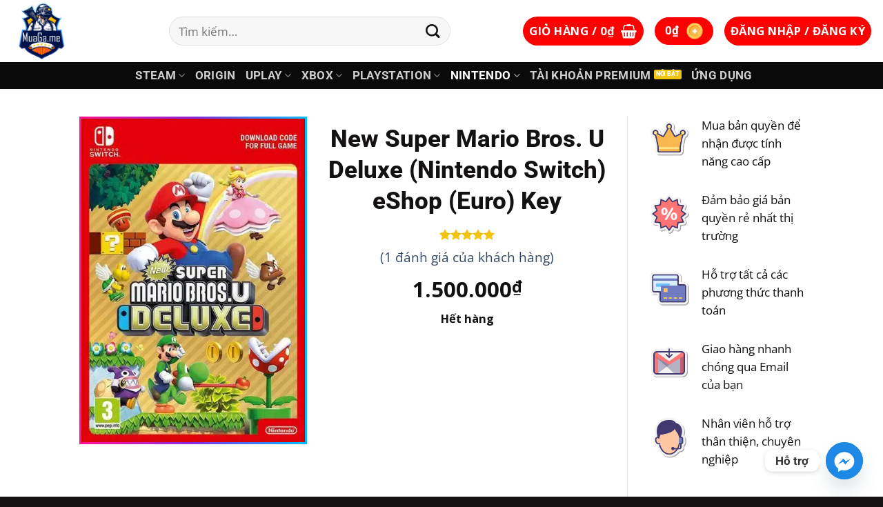

--- FILE ---
content_type: text/plain
request_url: https://www.google-analytics.com/j/collect?v=1&_v=j102&a=1634458625&t=pageview&_s=1&dl=https%3A%2F%2Fmuaga.me%2Fnintendo%2Fnew-super-mario-bros-u-deluxe-nintendo-switch-eshop-euro-key%2F&ul=en-us%40posix&dt=Mua%20New%20Super%20Mario%20Bros.%20U%20Deluxe%20(Nintendo%20Switch)%20eShop%20(Euro)%20Key%20gi%C3%A1%20r%E1%BA%BB%20-%20MuaGame&sr=1280x720&vp=1280x720&_u=YEDAAUABAAAAACAAI~&jid=917104109&gjid=938857729&cid=747910112.1768379925&tid=UA-146646696-1&_gid=1296111475.1768379925&_r=1&_slc=1&gtm=45He61c1n81NPVVT93v812937226za200zd812937226&gcd=13l3l3l3l1l1&dma=0&tag_exp=103116026~103200004~104527906~104528500~104684208~104684211~105391253~115938465~115938468~117041588&z=1204500539
body_size: -448
content:
2,cG-PPDLV0BSRQ

--- FILE ---
content_type: text/javascript; charset=UTF-8
request_url: https://muaga.me/wp-content/cache/min/1/turnstile/v0/api.js?ver=1764132933
body_size: 16181
content:
"use strict";(function(){function zt(e,t,n,o,c,l,g){try{var y=e[l](g),f=y.value}catch(d){n(d);return}y.done?t(f):Promise.resolve(f).then(o,c)}function Ht(e){return function(){var t=this,n=arguments;return new Promise(function(o,c){var l=e.apply(t,n);function g(f){zt(l,o,c,g,y,"next",f)}function y(f){zt(l,o,c,g,y,"throw",f)}g(void 0)})}}function V(e,t){return t!=null&&typeof Symbol!="undefined"&&t[Symbol.hasInstance]?!!t[Symbol.hasInstance](e):V(e,t)}function De(e,t,n){return t in e?Object.defineProperty(e,t,{value:n,enumerable:!0,configurable:!0,writable:!0}):e[t]=n,e}function Pe(e){for(var t=1;t<arguments.length;t++){var n=arguments[t]!=null?arguments[t]:{},o=Object.keys(n);typeof Object.getOwnPropertySymbols=="function"&&(o=o.concat(Object.getOwnPropertySymbols(n).filter(function(c){return Object.getOwnPropertyDescriptor(n,c).enumerable}))),o.forEach(function(c){De(e,c,n[c])})}return e}function Mr(e,t){var n=Object.keys(e);if(Object.getOwnPropertySymbols){var o=Object.getOwnPropertySymbols(e);t&&(o=o.filter(function(c){return Object.getOwnPropertyDescriptor(e,c).enumerable})),n.push.apply(n,o)}return n}function ot(e,t){return t=t!=null?t:{},Object.getOwnPropertyDescriptors?Object.defineProperties(e,Object.getOwnPropertyDescriptors(t)):Mr(Object(t)).forEach(function(n){Object.defineProperty(e,n,Object.getOwnPropertyDescriptor(t,n))}),e}function Gt(e){if(Array.isArray(e))return e}function Xt(e,t){var n=e==null?null:typeof Symbol!="undefined"&&e[Symbol.iterator]||e["@@iterator"];if(n!=null){var o=[],c=!0,l=!1,g,y;try{for(n=n.call(e);!(c=(g=n.next()).done)&&(o.push(g.value),!(t&&o.length===t));c=!0);}catch(f){l=!0,y=f}finally{try{!c&&n.return!=null&&n.return()}finally{if(l)throw y}}return o}}function Yt(){throw new TypeError("Invalid attempt to destructure non-iterable instance.\nIn order to be iterable, non-array objects must have a [Symbol.iterator]() method.")}function ct(e,t){(t==null||t>e.length)&&(t=e.length);for(var n=0,o=new Array(t);n<t;n++)o[n]=e[n];return o}function Qt(e,t){if(e){if(typeof e=="string")return ct(e,t);var n=Object.prototype.toString.call(e).slice(8,-1);if(n==="Object"&&e.constructor&&(n=e.constructor.name),n==="Map"||n==="Set")return Array.from(n);if(n==="Arguments"||/^(?:Ui|I)nt(?:8|16|32)(?:Clamped)?Array$/.test(n))return ct(e,t)}}function Ce(e,t){return Gt(e)||Xt(e,t)||Qt(e,t)||Yt()}function D(e){"@swc/helpers - typeof";return e&&typeof Symbol!="undefined"&&e.constructor===Symbol?"symbol":typeof e}function Ve(e,t){var n={label:0,sent:function(){if(l[0]&1)throw l[1];return l[1]},trys:[],ops:[]},o,c,l,g;return g={next:y(0),throw:y(1),return:y(2)},typeof Symbol=="function"&&(g[Symbol.iterator]=function(){return this}),g;function y(d){return function(w){return f([d,w])}}function f(d){if(o)throw new TypeError("Generator is already executing.");for(;g&&(g=0,d[0]&&(n=0)),n;)try{if(o=1,c&&(l=d[0]&2?c.return:d[0]?c.throw||((l=c.return)&&l.call(c),0):c.next)&&!(l=l.call(c,d[1])).done)return l;switch(c=0,l&&(d=[d[0]&2,l.value]),d[0]){case 0:case 1:l=d;break;case 4:return n.label++,{value:d[1],done:!1};case 5:n.label++,c=d[1],d=[0];continue;case 7:d=n.ops.pop(),n.trys.pop();continue;default:if(l=n.trys,!(l=l.length>0&&l[l.length-1])&&(d[0]===6||d[0]===2)){n=0;continue}if(d[0]===3&&(!l||d[1]>l[0]&&d[1]<l[3])){n.label=d[1];break}if(d[0]===6&&n.label<l[1]){n.label=l[1],l=d;break}if(l&&n.label<l[2]){n.label=l[2],n.ops.push(d);break}l[2]&&n.ops.pop(),n.trys.pop();continue}d=t.call(e,n)}catch(w){d=[6,w],c=0}finally{o=l=0}if(d[0]&5)throw d[1];return{value:d[0]?d[1]:void 0,done:!0}}}var $t=300,Jt=10;var Kt={code:200500,description:"Turnstile's api.js was loaded, but the iframe under challenges.cloudflare.com (or challenges.fed.cloudflare.com) could not be loaded. Has the visitor blocked some parts of challenges.cloudflare.com or are they self-hosting api.js?",internalRepr:"iframe_load_err",public:!0,retryable:!1};var Zt=300020;var We=300030;var Ue=300031;function ut(e){var t=new URLSearchParams;if(e.params._debugSitekeyOverrides&&(e.params._debugSitekeyOverrides.offlabel!=="default"&&t.set("offlabel",e.params._debugSitekeyOverrides.offlabel),e.params._debugSitekeyOverrides.clearanceLevel!=="default"&&t.set("clearance_level",e.params._debugSitekeyOverrides.clearanceLevel)),window.__cfDebugTurnstileOutcome&&t.set("__cfDebugTurnstileOutcome",String(window.__cfDebugTurnstileOutcome)),!(t.size===0||t.toString()===""))return t.toString()}var je="cf-chl-widget-",U="cloudflare-challenge",er=".cf-turnstile",tr=".cf-challenge",rr=".g-recaptcha",lt="cf_challenge_response",st="cf-turnstile-response",dt="g-recaptcha-response",nr=8e3,ft="private-token",ar=3,ir=500,or=500,Q="";var z;(function(e){e.Managed="managed",e.NonInteractive="non-interactive",e.Invisible="invisible"})(z||(z={}));var L;(function(e){e.Normal="normal",e.Compact="compact",e.Invisible="invisible",e.Flexible="flexible"})(L||(L={}));var qe;(function(e){e.Auto="auto",e.Light="light",e.Dark="dark"})(qe||(qe={}));var me;(function(e){e.Verifying="verifying",e.VerifyingHavingTroubles="verifying-having-troubles",e.VerifyingOverrun="verifying-overrun",e.FailureWoHavingTroubles="failure-wo-having-troubles",e.FailureHavingTroubles="failure-having-troubles",e.FailureFeedback="failure-feedback",e.FailureFeedbackCode="failure-feedback-code",e.ExpiredNeverRefresh="expired-never-refresh",e.ExpiredManualRefresh="expired-manual-refresh",e.TimeoutNeverRefresh="timeout-never-refresh",e.TimeoutManualRefresh="timeout-manual-refresh",e.InteractivityRequired="interactivity-required",e.UnsupportedBrowser="unsupported-browser",e.TimeCheckCachedWarning="time-check-cached-warning",e.InvalidDomain="invalid-domain"})(me||(me={}));var ge;(function(e){e.Never="never",e.Auto="auto"})(ge||(ge={}));var K;(function(e){e.Never="never",e.Manual="manual",e.Auto="auto"})(K||(K={}));var oe;(function(e){e.Never="never",e.Manual="manual",e.Auto="auto"})(oe||(oe={}));var $;(function(e){e.Always="always",e.Execute="execute",e.InteractionOnly="interaction-only"})($||($={}));var he;(function(e){e.Render="render",e.Execute="execute"})(he||(he={}));var ce;(function(e){e.Execute="execute"})(ce||(ce={}));var H;(function(e){e.New="new",e.CrashedRetry="crashed_retry",e.FailureRetry="failure_retry",e.StaleExecute="stale_execute",e.AutoExpire="auto_expire",e.AutoTimeout="auto_timeout",e.ManualRefresh="manual_refresh",e.Api="api",e.CheckDelays="check_delays",e.TimeCheckCachedWarningAux="time_check_cached_warning_aux",e.JsCookiesMissingAux="js_cookies_missing_aux",e.RedirectingTextOverrun="redirecting_text_overrun"})(H||(H={}));function F(e,t){return e.indexOf(t)!==-1}var Nr=["bg-bg","da-dk","de-de","el-gr","ja-jp","ms-my","ru-ru","sk-sk","sl-si","sr-ba","tl-ph","uk-ua"],Lr=["ar-eg","es-es","cs-cz","fa-ir","fr-fr","hr-hr","hu-hu","id-id","it-it","lt-lt","nb-no","nl-nl","pl-pl","pt-br","th-th","tr-tr","ro-ro"],cr=["https://challenges.cloudflare.com","https://challenges-staging.cloudflare.com","https://challenges.fed.cloudflare.com"];function pt(e,t,n){var o="https://challenges.cloudflare.com",c,l=(c=n==null?void 0:n.origin)!==null&&c!==void 0?c:o;if(t){var g;return(g=e["base-url"])!==null&&g!==void 0?g:l}return l}function vt(e,t,n,o,c,l,g,y,f){var d=pt(n,c,y),w=l?"h/".concat(l,"/"):"",R=f?"&".concat(f):"",C=n["feedback-enabled"]===!1?"fbD":"fbE";return"".concat(d,"/cdn-cgi/challenge-platform/").concat(w,"turnstile/f/ov2/av0/rch").concat(o,"/").concat(e,"/").concat(t,"/").concat(n.theme,"/").concat(C,"/").concat(g,"/").concat(n.size,"?lang=").concat(n.language).concat(R)}var mt=function(e){var t,n,o=window.innerWidth<400,c=e.state!==me.FailureFeedbackCode&&(e.state===me.FailureFeedback||e.state===me.FailureHavingTroubles||!e.errorCode),l,g=F(Nr,(l=(t=e.displayLanguage)===null||t===void 0?void 0:t.toLowerCase())!==null&&l!==void 0?l:"nonexistent"),y,f=F(Lr,(y=(n=e.displayLanguage)===null||n===void 0?void 0:n.toLowerCase())!==null&&y!==void 0?y:"nonexistent");return o?Fr({isModeratelyVerbose:f,isSmallerFeedback:c,isVerboseLanguage:g}):c&&g?"630px":c&&f?"620px":c?"600px":g?"690px":"680px"},Fr=function(e){var t=e.isVerboseLanguage,n=e.isSmallerFeedback,o=e.isModeratelyVerbose;return n&&t?"660px":n&&o?"620px":n?"600px":t?"770px":o?"740px":"730px"};function Be(e){if(e===void 0)throw new ReferenceError("this hasn't been initialised - super() hasn't been called");return e}function ur(e,t){if(!V(e,t))throw new TypeError("Cannot call a class as a function")}function Z(e,t){return Z=Object.setPrototypeOf||function(o,c){return o.__proto__=c,o},Z(e,t)}function lr(e,t){if(typeof t!="function"&&t!==null)throw new TypeError("Super expression must either be null or a function");e.prototype=Object.create(t&&t.prototype,{constructor:{value:e,writable:!0,configurable:!0}}),t&&Z(e,t)}function ze(){if(typeof Reflect=="undefined"||!Reflect.construct||Reflect.construct.sham)return!1;if(typeof Proxy=="function")return!0;try{return Boolean.prototype.valueOf.call(Reflect.construct(Boolean,[],function(){})),!0}catch(e){return!1}}function Oe(e,t,n){return ze()?Oe=Reflect.construct:Oe=function(c,l,g){var y=[null];y.push.apply(y,l);var f=Function.bind.apply(c,y),d=new f;return g&&Z(d,g.prototype),d},Oe.apply(null,arguments)}function ue(e){return ue=Object.setPrototypeOf?Object.getPrototypeOf:function(n){return n.__proto__||Object.getPrototypeOf(n)},ue(e)}function sr(e){return Function.toString.call(e).indexOf("[native code]")!==-1}function He(e){var t=typeof Map=="function"?new Map:void 0;return He=function(o){if(o===null||!sr(o))return o;if(typeof o!="function")throw new TypeError("Super expression must either be null or a function");if(typeof t!="undefined"){if(t.has(o))return t.get(o);t.set(o,c)}function c(){return Oe(o,arguments,ue(this).constructor)}return c.prototype=Object.create(o.prototype,{constructor:{value:c,enumerable:!1,writable:!0,configurable:!0}}),Z(c,o)},He(e)}function dr(e,t){return t&&(D(t)==="object"||typeof t=="function")?t:Be(e)}function fr(e){var t=ze();return function(){var o=ue(e),c;if(t){var l=ue(this).constructor;c=Reflect.construct(o,arguments,l)}else c=o.apply(this,arguments);return dr(this,c)}}var pr=function(e){"use strict";lr(n,e);var t=fr(n);function n(o,c){ur(this,n);var l;return l=t.call(this,o),De(Be(l),"code",void 0),l.name="TurnstileError",l.code=c,l}return n}(He(Error));function v(e,t){var n="[Cloudflare Turnstile] ".concat(e,".");throw new pr(n,t)}function b(e){console.warn("[Cloudflare Turnstile] ".concat(e))}function Ge(e){return e.startsWith(je)?e.substring(je.length):null}function J(e){return"".concat(je).concat(e)}function gt(){var e=/^https:\/\/challenges(?:\.fed)?\.cloudflare\.com\/turnstile\/v0(\/.*)?\/api\.js/,t=document.currentScript;if(V(t,HTMLScriptElement)&&e.test(t.src))return t;for(var n=document.querySelectorAll("script"),o=0,c;c=n[o];o++)if(V(c,HTMLScriptElement)&&e.test(c.src))return c}function vr(){var e=gt();e||v("Could not find Turnstile valid script tag, some features may not be available",43777);var t=e.src,n;try{n=new URL(t)}catch(l){v("Could not parse Turnstile script tag URL",43777)}var o={loadedAsync:!1,params:new URLSearchParams,src:t,url:n};(e.async||e.defer)&&(o.loadedAsync=!0);var c=t.split("?");return c.length>1&&(o.params=new URLSearchParams(c[1])),o}function j(){return Date.now()}var ht=function(e,t,n,o){var c=pt(t.params,!1,o),l="h/".concat("b","/"),g,y,f="".concat(c,"/cdn-cgi/challenge-platform/").concat(l,"feedback-reports/").concat(Ge(e),"/").concat(t.displayLanguage,"/").concat((y=t.params.theme)!==null&&y!==void 0?y:t.theme,"/").concat(n);if(window.top!==window.self){window.open(f,"_blank","noopener,noreferrer");return}t.wrapper.parentNode||v("Cannot initialize Widget, Element not found (#".concat(e,")."),3074);var d=document.createElement("div");d.style.position="fixed",d.style.zIndex="2147483646",d.style.width="100vw",d.style.height="100vh",d.style.top="0",d.style.left="0",d.style.transformOrigin="center center",d.style.overflowX="hidden",d.style.overflowY="auto",d.style.background="rgba(0,0,0,0.4)";var w=document.createElement("div");w.style.display="table-cell",w.style.verticalAlign="middle",w.style.width="100vw",w.style.height="100vh";var R=document.createElement("div");R.className="cf-turnstile-feedback",R.id="cf-fr-id",R.style.width="100vw",R.style.maxWidth="450px",R.style.height=mt(t),R.style.position="relative",R.style.zIndex="2147483647",R.style.backgroundColor="#ffffff",R.style.borderRadius="5px",R.style.left="0px",R.style.top="0px",R.style.overflow="hidden",R.style.margin="0px auto";var C=document.createElement("iframe");C.id="".concat(e,"-fr"),C.setAttribute("src",f),C.setAttribute("allow","cross-origin-isolated; fullscreen"),C.setAttribute("sandbox","allow-same-origin allow-scripts allow-popups allow-forms"),C.setAttribute("scrolling","no"),C.style.borderWidth="0px",C.style.width="100%",C.style.height="100%",C.style.overflow="hidden";var T=document.createElementNS("http://www.w3.org/2000/svg","svg");T.setAttribute("tabindex","0"),T.setAttribute("role","img"),T.setAttribute("aria-label","Close button icon"),T.style.position="absolute",T.style.width="26px",T.style.height="26px",T.style.zIndex="2147483647",T.style.cursor="pointer",t.displayRtl?T.style.left="2px":T.style.right="6px",T.style.top="5px",T.setAttribute("width","20"),T.setAttribute("height","20"),T.addEventListener("click",function(){var N;(N=d.parentNode)===null||N===void 0||N.removeChild(d)}),T.addEventListener("keydown",function(N){if(N.key==="Enter"||N.key===" "){var _;(_=d.parentNode)===null||_===void 0||_.removeChild(d)}});var k=document.createElementNS("http://www.w3.org/2000/svg","ellipse");k.setAttribute("ry","12"),k.setAttribute("rx","12"),k.setAttribute("cy","12"),k.setAttribute("cx","12"),k.setAttribute("fill","none"),k.setAttribute("stroke-width","0"),T.appendChild(k);var M=document.createElementNS("http://www.w3.org/2000/svg","line");M.setAttribute("stroke-width","1"),M.setAttribute("stroke","#999"),M.setAttribute("fill","none"),M.setAttribute("x1","6"),M.setAttribute("x2","18"),M.setAttribute("y1","18"),M.setAttribute("y2","5"),T.appendChild(M);var S=document.createElementNS("http://www.w3.org/2000/svg","line");S.setAttribute("stroke-width","1"),S.setAttribute("stroke","#999"),S.setAttribute("fill","none"),S.setAttribute("x1","6"),S.setAttribute("x2","18"),S.setAttribute("y1","5"),S.setAttribute("y2","18"),T.appendChild(S),R.appendChild(C),R.appendChild(T),w.appendChild(R),d.appendChild(w),d.addEventListener("click",function(){var N;(N=d.parentNode)===null||N===void 0||N.removeChild(d)}),t.wrapper.parentNode.appendChild(d),window.addEventListener("resize",function(){R.style.height=mt(t)})},mr=function(e){var t,n,o,c;(c=document.getElementById(e))===null||c===void 0||(o=c.parentElement)===null||o===void 0||(n=o.parentElement)===null||n===void 0||(t=n.parentElement)===null||t===void 0||t.remove()};var Xe;(function(e){e.Failure="failure",e.Verifying="verifying",e.Overruning="overrunning",e.Custom="custom"})(Xe||(Xe={}));var yt=function(e){var t=arguments.length>1&&arguments[1]!==void 0?arguments[1]:3;return e.length>t?e.substring(0,t):e};function gr(e){if(!e)return"-";var t=function(n,o){if(!n||n.tagName==="BODY")return o;for(var c=1,l=n.previousElementSibling;l;)l.tagName===n.tagName&&c++,l=l.previousElementSibling;var g=yt(n.tagName.toLowerCase()),y="".concat(g,"[").concat(c,"]");return t(n.parentNode,"/".concat(y).concat(o))};return t(e,"")}function hr(e){if(!e)return"";var t=e.getBoundingClientRect();return"".concat(t.top,"|").concat(t.right)}var Dr={button:"b",checkbox:"c",email:"e",hidden:"h",number:"n",password:"p",radio:"r",select:"sl",submit:"s",text:"t",textarea:"ta"};function yr(e){if(!e)return"";var t=e.closest("form");if(!t)return"nf";var n=Array.from(t.querySelectorAll("input, select, textarea, button")),o=n.slice(0,20).map(function(l){return Dr[l.type]||"-"}).join(""),c=["m:".concat(t.method||""),"f:".concat(n.length),o].join("|");return c}function _r(e,t,n){for(var o="",c=0,l=document.createNodeIterator(e,NodeFilter.SHOW_ELEMENT|NodeFilter.SHOW_TEXT,{acceptNode:function(R){return c>t||o.length>n?NodeFilter.FILTER_REJECT:NodeFilter.FILTER_ACCEPT}}),g;(g=l.nextNode())!==null&&o.length<n;){if(g.nodeType===Node.ELEMENT_NODE){var y=g;o+="".concat(yt(y.tagName.toLowerCase()));for(var f=0;f<y.attributes.length;f++){var d=y.attributes[f];o+="_".concat(yt(d.name,2))}o+=">"}else g.nodeType===Node.TEXT_NODE&&(o+="-t");var w=g.parentNode;for(c=0;w!==e&&w!==null;)c++,w=w.parentNode}return o.substring(0,n)}function br(e){if(typeof e!="string")throw new Error("djb2: expected string, got ".concat(typeof e=="undefined"?"undefined":D(e)));for(var t=5381,n=0;n<e.length;n++){var o=e.charCodeAt(n);t=t*33^o}return t>>>0}function xr(e,t){var n;t.upgradeAttempts++;var o=gt();if(!(!o||!o.parentNode)){var c=o==null?void 0:o.nonce;e._pState=t;var l=new URL(o.src),g=document.createElement("script");l.searchParams.set("_upgrade","true"),l.searchParams.set("_cb",String(Date.now())),g.async=!0,c&&(g.nonce=c),g.setAttribute("crossorigin","anonymous"),g.src=l.toString(),o==null||(n=o.parentNode)===null||n===void 0||n.replaceChild(g,o)}}function wr(e,t){var n=e._pState;return n?(t.isReady=n.isReady,t.isRecaptchaCompatibilityMode=n.isRecaptchaCompatibilityMode,t.lastWidgetIdx=n.lastWidgetIdx,t.scriptWasLoadedAsync=n.scriptWasLoadedAsync,t.upgradeAttempts=n.upgradeAttempts,t.upgradeCompletedCount=n.upgradeCompletedCount+1,t.turnstileLoadInitTimeTsMs=j(),t.watchCatInterval=null,t.watchCatSeq=n.watchCatSeq,t.widgetMap=n.widgetMap,!0):!1}function _t(e){return F(["auto","dark","light"],e)}function bt(e){return F(["auto","never"],e)}function xt(e){return e>0&&e<9e5}function wt(e){return e>0&&e<36e4}var Pr=/^[0-9A-Za-z_-]{3,100}$/;function Er(e){return Pr.test(e)}var Vr=/^[a-z0-9_-]{0,32}$/i;function Et(e){return e===void 0?!0:typeof e=="string"&&Vr.test(e)}var Wr=/^[a-z0-9_\-=]{0,255}$/i;function Tt(e){return e===void 0?!0:typeof e=="string"&&Wr.test(e)}function Rt(e){return F([L.Normal,L.Compact,L.Invisible,L.Flexible],e)}function St(e){return F(["auto","manual","never"],e)}function At(e){return F(["auto","manual","never"],e)}var Ur=/^[a-z]{2,3}([-_][a-z]{2})?$/i;function It(e){return e==="auto"||Ur.test(e)}function Ct(e){return F(["always","execute","interaction-only"],e)}function Tr(e){return F(["true","false"],e)}function Ot(e){return F(["render","execute"],e)}var jr=900,qr=45,Br=50;function zr(e){e.watchCatSeq++;var t=!0,n=!1,o=void 0;try{for(var c=e.widgetMap[Symbol.iterator](),l;!(t=(l=c.next()).done);t=!0){var g=Ce(l.value,2),y=g[0],f=g[1],d;f.watchcat.seq=e.watchCatSeq,f.watchcat.lastAckedSeq===0&&(f.watchcat.lastAckedSeq=e.watchCatSeq);var w=J(y);if(!w||!f.shadow){f.watchcat.missingWidgetWarning||(b("Cannot find Widget ".concat(w,", consider using turnstile.remove() to clean up a widget.")),f.watchcat.missingWidgetWarning=!0);continue}var R=f.shadow.querySelector("#".concat(w));if(!R){f.watchcat.missingWidgetWarning||(b("Cannot find Widget ".concat(w,", consider using turnstile.remove() to clean up a widget.")),f.watchcat.missingWidgetWarning=!0);continue}if(!(f.isComplete||f.isFailed||f.isResetting)){var C=f.watchcat.seq-1-qr,T=f.watchcat.lastAckedSeq<C,k=f.watchcat.seq-1-Br,M=f.isOverrunning&&f.watchcat.overrunBeginSeq!==0&&f.watchcat.overrunBeginSeq<k;if((f.isExecuting||!f.isInitialized||f.isInitialized&&!f.isStale&&!f.isExecuted)&&f.watchcat.lastAckedSeq!==0&&T||M){var S;f.watchcat.lastAckedSeq=0,f.watchcat.seq=0,f.isExecuting=!1;var N=function(r,u){console.log("Turnstile Widget seem to have ".concat(r,": "),u)};N(T?"hung":"crashed",y);var _=T?We:Ue,a;if((S=e.msgHandler)===null||S===void 0||S.call(e,{data:{code:_,event:"fail",rcV:(a=f.nextRcV)!==null&&a!==void 0?a:Q,source:U,widgetId:y}}),0)var i;continue}(d=R.contentWindow)===null||d===void 0||d.postMessage({event:"meow",seq:e.watchCatSeq,source:U,widgetId:y},"*")}}}catch(r){n=!0,o=r}finally{try{!t&&c.return!=null&&c.return()}finally{if(n)throw o}}}function kt(e){e.watchCatInterval===null&&(e.watchCatInterval=setInterval(function(){zr(e)},jr))}function Mt(e){var t=arguments.length>1&&arguments[1]!==void 0?arguments[1]:!1;e.watchCatInterval!==null&&(e.widgetMap.size===0||t)&&clearInterval(e.watchCatInterval)}var m={apiVersion:1,isReady:!1,isRecaptchaCompatibilityMode:!1,lastWidgetIdx:0,scriptUrl:"undefined",scriptUrlParsed:void 0,scriptWasLoadedAsync:!1,turnstileLoadInitTimeTsMs:j(),upgradeAttempts:0,upgradeCompletedCount:0,watchCatInterval:null,watchCatSeq:0,widgetMap:new Map};function Nt(e){Ir(e,"")}function Pt(){var e=[er,tr];m.isRecaptchaCompatibilityMode&&e.push(rr),document.querySelectorAll(e.join(", ")).forEach(function(t){return Vt.render(t)})}var Wt=[];function Rr(){m.isReady=!0;var e=!0,t=!1,n=void 0;try{for(var o=Wt[Symbol.iterator](),c;!(e=(c=o.next()).done);e=!0){var l=c.value;l()}}catch(g){t=!0,n=g}finally{try{!e&&o.return!=null&&o.return()}finally{if(t)throw n}}}function Hr(e){var t=m.widgetMap.get(e);if(!(t===void 0||t.hasResponseParamEl)){t.hasResponseParamEl=!0;var n,o=(n=t.params["response-field"])!==null&&n!==void 0?n:!0;if(o){var c=document.createElement("input");c.type="hidden";var l;c.name=(l=t.params["response-field-name"])!==null&&l!==void 0?l:st,c.id="".concat(e,"_response"),t.wrapper.appendChild(c);var g;if(typeof t.params["response-field-name"]!="string"&&Cr((g=t.params.sitekey)!==null&&g!==void 0?g:"")){var y=document.createElement("input");y.type="hidden",y.name=lt,y.id="".concat(e,"_legacy_response"),t.wrapper.appendChild(y)}}if(m.isRecaptchaCompatibilityMode){var f=document.createElement("input");f.type="hidden",f.name=dt,f.id="".concat(e,"_g_response"),t.wrapper.appendChild(f)}}}function Ir(e,t){Hr(e);var n=document.getElementById("".concat(e,"_response"));n!==null&&V(n,HTMLInputElement)&&(n.value=t);var o=document.getElementById("".concat(e,"_legacy_response"));if(o!==null&&V(o,HTMLInputElement)&&(o.value=t),m.isRecaptchaCompatibilityMode){var c=document.getElementById("".concat(e,"_g_response"));c!==null&&V(c,HTMLInputElement)&&(c.value=t)}}function Lt(e,t){var n=t.params,o=n.size,c=o===void 0?"normal":o,l=t.mode;switch(l){case z.NonInteractive:case z.Managed:switch(c){case L.Compact:e.style.width="150px",e.style.height="140px";break;case L.Invisible:v('Invalid value for parameter "size", expected "'.concat(L.Compact,'", "').concat(L.Flexible,'", or "').concat(L.Normal,'", got "').concat(c,'"'),2817);case L.Normal:e.style.width="300px",e.style.height="65px";break;case L.Flexible:e.style.width="100%",e.style.maxWidth="100vw",e.style.minWidth="300px",e.style.height="65px";break;default:break}break;case z.Invisible:e.style.width="0",e.style.height="0",e.style.position="absolute",e.style.visibility="hidden",e.setAttribute("tabindex","-1"),e.setAttribute("aria-hidden","true");break;default:v('Invalid value for parameter "mode", expected "'.concat(z.NonInteractive,'", "').concat(z.Managed,'" or "').concat(z.Invisible,'", got "').concat(l,'"'),2818)}}function Sr(e){e.style.width="0",e.style.height="0"}function Gr(e,t){var n=t.get("turnstile_iframe_alt");n&&(e.title=n)}function Xr(e){return e.origin?F(cr,e.origin):!0}function Cr(e){return e.startsWith("0x4AAAAAAAAAA")||e.startsWith("0x4AAAAAAAAj")}function Ft(){for(var e=window;e&&e.top!==e&&!e.location.href.startsWith("http");)e=e.top;return e==null?void 0:e.location.href}var Vt=function(){var e=function(a,i,r,u){return k.apply(this,arguments)},t=function(a,i,r){if(a.params.retry===ge.Auto||r){a.isExecuted&&(a.msgQueue.push(ce.Execute),a.isExecuted=!0,a.isExecuting=!0);var u,s=r?0:1e3*2+((u=a.params["retry-interval"])!==null&&u!==void 0?u:0);a.retryTimeout=window.setTimeout(function(){var h=r?H.CrashedRetry:H.FailureRetry;w(h,i)},s)}},n=function(a,i,r){var u;a.response===void 0&&v("[Internal Error] Widget was completed but no response was given",1362),a.isExecuting=!1,a.isComplete=!0,Ir(i,a.response),(u=a.cbSuccess)===null||u===void 0||u.call(a,a.response,r)},o=function(a){if(!a)return[];for(var i=a.attributes,r=i.length,u=new Array(r),s=0;s<r;s++)u[s]=i[s].name;return u},c=function(a,i,r){if(a.rcV=i,0)var u},l=function(){var a="abcdefghijklmnopqrstuvwxyz0123456789",i=a.length,r="";do{r="";for(var u=0;u<5;u++)r+=a.charAt(Math.floor(Math.random()*i))}while(m.widgetMap.has(r));return r},g=function(a){var i=!0,r=!1,u=void 0;try{for(var s=m.widgetMap[Symbol.iterator](),h;!(i=(h=s.next()).done);i=!0){var x=Ce(h.value,2),E=x[0],I=x[1];if(I.wrapper.parentElement===a)return E}}catch(O){r=!0,u=O}finally{try{!i&&s.return!=null&&s.return()}finally{if(r)throw u}}return null},y=function(a,i,r){for(;a.msgQueue.length>0;){var u,s=a.msgQueue.pop();(u=r.contentWindow)===null||u===void 0||u.postMessage({event:s,source:U,widgetId:i},"*")}},f=function(a,i){if(i){var r=["retry-interval","retry","size","theme","tabindex","execution","refresh-expired","refresh-timeout","response-field-name","response-field","language","base-url","appearance","sitekey","feedback-enabled"],u=[],s=!0,h=!1,x=void 0;try{for(var E=r[Symbol.iterator](),I;!(s=(I=E.next()).done);s=!0){var O=I.value;i[O]&&i[O]!==a.params[O]&&u.push(O)}}catch(P){h=!0,x=P}finally{try{!s&&E.return!=null&&E.return()}finally{if(h)throw x}}u.length>0&&v("The parameters ".concat(r.join(",")," is/are not allowed be changed between the calls of render() and execute() of a widget.\n    Consider rendering a new widget if you want to change the following parameters ").concat(u.join(",")),3618),i.action&&(Et(i.action)||v('Invalid input for optional parameter "action", got "'.concat(i.action,'"'),3604),a.action=i.action),i.cData&&(Tt(i.cData)||v('Invalid input for optional parameter "cData", got "'.concat(i.cData,'"'),3605),a.cData=i.cData),i["after-interactive-callback"]&&(a.cbAfterInteractive=i["after-interactive-callback"]),i["before-interactive-callback"]&&(a.cbBeforeInteractive=i["before-interactive-callback"]),i.callback&&(a.cbSuccess=i.callback),i["expired-callback"]&&(a.cbExpired=i["expired-callback"]),i["timeout-callback"]&&(a.cbTimeout=i["timeout-callback"]),i["error-callback"]&&(a.cbError=i["error-callback"]),i["unsupported-callback"]&&(a.cbUnsupported=i["unsupported-callback"]),i.chlPageData&&(a.chlPageData=i.chlPageData)}},d=function(a){w(H.Api,a)},w=function(a,i){var r=S(i);r||v("Nothing to reset found for provided container",3329);var u=m.widgetMap.get(r);if(u){var s;u.isResetting=!0,u.response=void 0,u.mode=void 0,u.msgQueue=[],u.isComplete=!1,u.isExecuting=!1,u.isExpired=!1,u.isFailed=!1,u.isInitialized=!1,u.isStale=!1,u.isOverrunning=!1,u.watchcat.overrunBeginSeq=0,u.watchcat.lastAckedSeq=0,u.watchcat.seq=0,u.params.execution===he.Render&&(u.msgQueue.push(ce.Execute),u.isExecuted=!0,u.isExecuting=!0);var h=J(r),x=u.shadow.querySelector("#".concat(h));(!h||!x)&&v("Widget ".concat(r," to reset was not found."),3330),u.params.appearance===$.InteractionOnly&&Sr(x),u.params.sitekey===null&&v("Unexpected Error: Sitekey is null",3347);var E=x.cloneNode(),I;E.src=vt(r,u.params.sitekey,u.params,(I=u.rcV)!==null&&I!==void 0?I:Q,!1,"b",a,m.scriptUrlParsed,ut(u)),(s=x.parentNode)===null||s===void 0||s.replaceChild(E,x),Nt(h),u.retryTimeout&&window.clearTimeout(u.retryTimeout)}else v("Widget ".concat(r," to reset was not found."),3331)},R=function(a){var i,r=S(a);if(!r||!m.widgetMap.has(r)){b("Nothing to remove found for the provided container.");return}var u=J(r),s=["input#".concat(u,"_response"),"input#".concat(u,"_legacy_response"),"input#".concat(u,"_g_response")];document.querySelectorAll(s.join(", ")).forEach(function(E){return E.remove()});var h=m.widgetMap.get(r);h==null||h.shadow.querySelectorAll(s.join(", ")).forEach(function(E){return E.remove()}),h==null||h.wrapper.remove();var x=(i=m.widgetMap.get(r))===null||i===void 0?void 0:i.retryTimeout;x&&window.clearTimeout(x),m.widgetMap.delete(r),Mt(m)},C=function(a,i){var r,u,s=j(),h;if(typeof a=="string")try{var x=document.querySelector(a);x||v('Unable to find a container for "'.concat(a,'"'),3585),h=x}catch(Bt){v('Invalid type for "container", expected "selector" or an implementation of "HTMLElement", got "'.concat(a,'"'),3586)}else V(a,HTMLElement)?h=a:v('Invalid type for parameter "container", expected "string" or an implementation of "HTMLElement"',3587);var E=!0,I=!1,O=void 0;try{for(var P=m.widgetMap.values()[Symbol.iterator](),G;!(E=(G=P.next()).done);E=!0){var ee=G.value;if(h.contains(ee.wrapper)){b("Turnstile has already been rendered in this container. Did you mean to render it multiple times?");break}}}catch(Bt){I=!0,O=Bt}finally{try{!E&&P.return!=null&&P.return()}finally{if(I)throw O}}var W=Ft();if(!W)return v("Turnstile cannot determine its page location",3607);if(W.startsWith("file:"))return v("Turnstile cannot run in a file:// url",3608);var le=Yr(h);if(le){var p=Object.assign(le,i),te=p.action,se=p.cData,be=p.chlPageData,q=p.sitekey,de;p.theme=(de=p.theme)!==null&&de!==void 0?de:qe.Auto;var re;p.retry=(re=p.retry)!==null&&re!==void 0?re:ge.Auto;var xe;p.execution=(xe=p.execution)!==null&&xe!==void 0?xe:he.Render;var ne;p.appearance=(ne=p.appearance)!==null&&ne!==void 0?ne:$.Always;var we;p["retry-interval"]=Number((we=p["retry-interval"])!==null&&we!==void 0?we:nr);var fe;p["expiry-interval"]=Number((fe=p["expiry-interval"])!==null&&fe!==void 0?fe:($t-Jt)*1e3);var ae;p.size=(ae=p.size)!==null&&ae!==void 0?ae:L.Normal;var Ee=p.callback,ke=p["expired-callback"],Te=p["timeout-callback"],Re=p["after-interactive-callback"],Se=p["before-interactive-callback"],ie=p["error-callback"],Ke=p["unsupported-callback"];typeof q!="string"&&v('Invalid or missing type for parameter "sitekey", expected "string", got "'.concat(typeof q=="undefined"?"undefined":D(q),'"'),3588),Er(q)||v('Invalid input for parameter "sitekey", got "'.concat(q,'"'),3589),Rt(p.size)||v('Invalid type for parameter "size", expected normal|compact, got "'.concat(p.size,'" ').concat(D(p.size)),3590),_t(p.theme)||v('Invalid type for parameter "theme", expected dark|light|auto, got "'.concat(p.theme,'" ').concat(D(p.theme)),3591),bt(p.retry)||v('Invalid type for parameter "retry", expected never|auto, got "'.concat(p.retry,'" ').concat(D(p.retry)),3592),p.language||(p.language="auto"),It(p.language)||(b('Invalid language value: "'.concat(p.language,", expected either: auto, or an ISO 639-1 two-letter language code (e.g. en) or language and country code (e.g. en-US).")),p.language="auto"),Ct(p.appearance)||v('Unknown appearance value: "'.concat(p.appearance,", expected either: 'always', 'execute', or 'interaction-only'."),3600),Ot(p.execution)||v('Unknown execution value: "'.concat(p.execution,", expected either: 'render' or 'execute'."),3601),xt(p["retry-interval"])||v('Invalid retry-interval value: "'.concat(p["retry-interval"],', expected an integer value > 0 and < 900000"'),3602),wt(p["expiry-interval"])||v('Invalid expiry-interval value: "'.concat(p["expiry-interval"],', expected an integer value > 0 and < 360000"'),3602);var Ae,Y=(Ae=p["refresh-expired"])!==null&&Ae!==void 0?Ae:K.Auto;St(Y)?p["refresh-expired"]=Y:v('Invalid type for parameter "refresh-expired", expected never|manual|auto, got "'.concat(Y,'" ').concat(typeof Y=="undefined"?"undefined":D(Y)),3603);var Ze,Me=(Ze=p["refresh-timeout"])!==null&&Ze!==void 0?Ze:oe.Auto;At(Y)?p["refresh-timeout"]=Me:v('Invalid type for parameter "refresh-timeout", expected never|manual|auto, got "'.concat(Me,'" ').concat(typeof Me=="undefined"?"undefined":D(Me)),3603);var B=document.createElement("iframe"),pe=document.createElement("div"),Ut=pe.attachShadow({mode:"closed"});Et(te)||v('Invalid input for optional parameter "action", got "'.concat(te,'"'),3604),Tt(se)||v('Invalid input for optional parameter "cData", got "'.concat(se,'"'),3605);var Ie=l(),ve=J(Ie);if(!(!Ie||!ve)){var jt=[],et=p.execution===he.Render;et&&jt.push(ce.Execute),m.lastWidgetIdx++;var Or={};m.widgetMap.set(Ie,ot(Pe({action:te,cbAfterInteractive:Re,cbBeforeInteractive:Se,cbError:ie,cbExpired:ke,cbSuccess:Ee,cbTimeout:Te,cbUnsupported:Ke,cData:se,chlPageData:be,hasResponseParamEl:!1,idx:m.lastWidgetIdx,isComplete:!1,isExecuted:et,isExecuting:et,isExpired:!1,isFailed:!1,isInitialized:!1,isResetting:!1,isStale:!1,msgQueue:jt,params:p,rcV:Q,watchcat:{lastAckedSeq:0,missingWidgetWarning:!1,overrunBeginSeq:0,seq:0}},Or),{isOverrunning:!1,shadow:Ut,widgetInitStartTimeTsMs:0,widgetParamsStartTimeTsMs:0,widgetRenderEndTimeTsMs:0,widgetRenderStartTimeTsMs:s,wrapper:pe})),kt(m);var tt=m.widgetMap.get(Ie);tt||v("Turnstile Initialization Error ",3606),B.style.display="none",B.style.border="none",B.style.overflow="hidden",B.setAttribute("src",vt(Ie,q,p,Q,!1,"b",H.New,m.scriptUrlParsed,ut(tt))),B.onerror=function(){if(ie){ie==null||ie(String(Kt.code));return}v("Could not load challenge from challenges.cloudflare.com.",161)};var qt=["cross-origin-isolated","fullscreen","autoplay"],rt;F((rt=(u=document.featurePolicy)===null||u===void 0||(r=u.features)===null||r===void 0?void 0:r.call(u))!==null&&rt!==void 0?rt:[],ft)&&qt.push(ft),B.setAttribute("allow",qt.join("; ")),B.setAttribute("sandbox","allow-same-origin allow-scripts allow-popups"),B.id=ve;var nt;B.tabIndex=(nt=p.tabindex)!==null&&nt!==void 0?nt:0,B.title="Widget containing a Cloudflare security challenge",Ut.appendChild(B);var at,kr=(at=p["response-field"])!==null&&at!==void 0?at:!0;if(kr){var Ne=document.createElement("input");Ne.type="hidden";var it;if(Ne.name=(it=p["response-field-name"])!==null&&it!==void 0?it:st,Ne.id="".concat(ve,"_response"),pe.appendChild(Ne),typeof p["response-field-name"]!="string"&&Cr(q)){var Le=document.createElement("input");Le.type="hidden",Le.name=lt,Le.id="".concat(ve,"_legacy_response"),pe.appendChild(Le)}}if(m.isRecaptchaCompatibilityMode){var Fe=document.createElement("input");Fe.type="hidden",Fe.name=dt,Fe.id="".concat(ve,"_g_response"),pe.appendChild(Fe)}return h.appendChild(pe),tt.widgetRenderEndTimeTsMs=j(),ve}}},T=function(){var a,i=-1,r=!0,u=!1,s=void 0;try{for(var h=m.widgetMap[Symbol.iterator](),x;!(r=(x=h.next()).done);r=!0){var E=Ce(x.value,2),I=E[0],O=E[1];i<O.idx&&(a=I,i=O.idx)}}catch(P){u=!0,s=P}finally{try{!r&&h.return!=null&&h.return()}finally{if(u)throw s}}return i===-1&&v("Could not find widget",43778),a};function k(){return k=Ht(function(_,a,i,r){var u,s,h,x,E,I,O,P,G,ee;return Ve(this,function(W){switch(W.label){case 0:if(u=_.params.sitekey,s=Ft(),!s)return b("Cannot determine Turnstile's embedded location, aborting clearance redemption."),n(_,a,!1),[2];h="h/".concat("b","/"),x=new URL(s),E="https",I="",P="".concat(E,"://").concat(x.host,"/cdn-cgi/challenge-platform/").concat(h,"rc/").concat(r).concat(I),W.label=1;case 1:return W.trys.push([1,3,,4]),[4,fetch(P,{body:JSON.stringify({secondaryToken:i,sitekey:u}),headers:{"Content-Type":"application/json"},method:"POST",redirect:"manual"})];case 2:return G=W.sent(),G.status!==200?(b("Cannot determine Turnstile's embedded location, aborting clearance redemption, are you running Turnstile on a Cloudflare Zone?"),n(_,a,!1)):n(_,a,!0),[3,4];case 3:return ee=W.sent(),b("Error contacting Turnstile, aborting clearance remdeption."),n(_,a,!1),[3,4];case 4:return[2]}})}),k.apply(this,arguments)}var M=function(_){var a=_.data;if(a.source===U){if(!Xr(_)){b("Ignored message from wrong origin: ".concat(_.origin,"."));return}if(!(!a.widgetId||!m.widgetMap.has(a.widgetId))){var i=J(a.widgetId),r=m.widgetMap.get(a.widgetId);if(!(!i||!r))switch(a.event){case"init":{var u;r.widgetInitStartTimeTsMs=j();var s=r.shadow.getElementById(i);s||v("Cannot initialize Widget, Element not found (#".concat(i,")."),3074),r.mode=a.mode,r.nextRcV=a.nextRcV,r.mode===z.Invisible&&r.params["refresh-expired"]===K.Manual&&b("refresh-expired=manual is impossible in invisible mode, consider using '".concat(K.Auto,"' or '").concat(K.Never,".'")),r.mode!==z.Managed&&r.params["refresh-timeout"]!==oe.Auto&&b("setting refresh-timeout has no effect on an invisible/non-interactive widget and will be ignored."),r.params.appearance===$.Always||r.isExecuting&&r.params.appearance===$.Execute?Lt(s,r):Sr(s),s.style.display="";var h=r.shadow.querySelector("#".concat(i));h||v("Received state for an unknown widget: ".concat(a.widgetId),3078),(u=h.contentWindow)===null||u===void 0||u.postMessage({event:"init",source:U,widgetId:a.widgetId},"*");break}case"translationInit":{var x=r.shadow.getElementById(i);x||v("Cannot initialize Widget, Element not found (#".concat(i,")."),3074);var E=new Map;r.displayLanguage=a.displayLanguage,Object.keys(a.translationData).forEach(function(Y){E.set(Y,a.translationData[Y])}),Gr(x,E);break}case"languageUnsupported":{b("Language ".concat(r.params.language," is not supported, falling back to: ").concat(a.fallback,".")),r.displayLanguage=a.fallback;break}case"reject":{var I=r.shadow.getElementById(i);if(r.isExecuting=!1,I||v("Cannot initialize Widget, Element not found (#".concat(i,")."),3075),a.reason==="unsupported_browser"){var O;(O=r.cbUnsupported)===null||O===void 0||O.call(r)}break}case"food":{r.watchcat&&a.seq>r.watchcat.lastAckedSeq&&(r.watchcat.lastAckedSeq=a.seq);break}case"overrunBegin":{r.isOverrunning=!0,r.watchcat&&(r.watchcat.overrunBeginSeq=r.watchcat.lastAckedSeq);break}case"overrunEnd":{r.isOverrunning=!1;break}case"complete":{c(r,Q,a.widgetId),r.response=a.token,a.sToken?e(r,i,a.sToken,a.chlId):n(r,i,!1);break}case"fail":{a.rcV&&c(r,a.rcV,a.widgetId),a.cfChlOut&&(r.cfChlOut=a.cfChlOut),a.cfChlOutS&&(r.cfChlOutS=a.cfChlOutS),a.code&&(r.errorCode=a.code),r.isExecuting=!1,r.isFailed=!0,r.isInitialized=!0,a.frMd&&(r.frMd=a.frMd),Nt(i);var P=r.cbError,G=a.code===We||a.code===Ue;if(G){var ee,W=r.shadow.querySelector("#".concat(i));W==null||(ee=W.contentWindow)===null||ee===void 0||ee.postMessage({event:"forceFail",source:U,widgetId:a.widgetId},"*")}if(P){var le;P(String((le=a.code)!==null&&le!==void 0?le:Zt))?r.params.retry===ge.Auto&&!r.isResetting&&t(r,i,G):(a.code&&b("Error: ".concat(a.code,".")),t(r,i,G))}else a.code?(t(r,i,G),v("Error: ".concat(a.code),3076)):t(r,i,!1);break}case"feedbackInit":{var p=r.wrapper.querySelector("#".concat(i,"-fr"));if(p){b("A feedback report form is already opened for this widget.");return}ht(i,r,a.feedbackOrigin,m.scriptUrlParsed);break}case"requestFeedbackData":{var te,se=r.shadow.querySelector("#".concat(i));se||v("Received state for an unknown widget: #".concat(i," / ").concat(a.widgetId),3078),(te=se.contentWindow)===null||te===void 0||te.postMessage({event:"requestTurnstileResults",source:U,widgetId:a.widgetId},"*");break}case"turnstileResults":{var be,q,de=(be=r.wrapper.parentNode)===null||be===void 0?void 0:be.querySelector("#".concat(i,"-fr"));de||v("Received state for an unknown widget: ".concat(a.widgetId),3078),(q=de.contentWindow)===null||q===void 0||q.postMessage({cfChlOut:r.cfChlOut,cfChlOutS:r.cfChlOutS,errorCode:r.errorCode,event:"feedbackData",frMd:r.frMd||a.frMd,mode:a.mode,rayId:a.rayId,rcV:a.rcV,sitekey:a.sitekey,source:U,widgetId:a.widgetId},"*");break}case"closeFeedbackReportIframe":{var re,xe=(re=r.wrapper.parentNode)===null||re===void 0?void 0:re.querySelector("#".concat(i,"-fr"));xe||v("Received state for an unknown widget: ".concat(a.widgetId),3078),mr("".concat(i,"-fr"));break}case"tokenExpired":{var ne,we=a.token;r.isExpired=!0,(ne=r.cbExpired)===null||ne===void 0||ne.call(r,we),r.params["refresh-expired"]===K.Auto&&!r.isResetting&&w(H.AutoExpire,i);break}case"interactiveTimeout":{c(r,Q,a.widgetId),Nt(i);var fe=r.cbTimeout;if(fe?fe():r.params["refresh-timeout"]===oe.Never&&!r.isResetting&&b("The widget encountered an interactive timeout and is set to never refresh. Consider defining a timeout handler and resetting the widget upon timeout as solving a widget in a timed-out state is going to fail."),r.params["refresh-timeout"]===oe.Auto&&!r.isResetting){var ae=r.cbAfterInteractive;ae==null||ae(),w(H.AutoTimeout,i)}break}case"refreshRequest":{c(r,Q,a.widgetId),w(H.ManualRefresh,i);break}case"reloadRequest":{c(r,a.nextRcV,a.widgetId),w(a.trigger,i);break}case"interactiveBegin":{var Ee,ke=r.shadow.getElementById(i);ke||v("Cannot layout widget, Element not found (#".concat(i,")."),3076),(Ee=r.cbBeforeInteractive)===null||Ee===void 0||Ee.call(r),r.params.appearance===$.InteractionOnly&&Lt(ke,r);break}case"interactiveEnd":{var Te;(Te=r.cbAfterInteractive)===null||Te===void 0||Te.call(r);break}case"widgetStale":{r.isStale=!0;break}case"requestExtraParams":{var Re;r.widgetParamsStartTimeTsMs=j();var Se=r.shadow.querySelector("#".concat(i));Se||v("Received state for an unknown widget: ".concat(a.widgetId),3078),r.isResetting=!1;var ie={},Ke=j(),Ae={"ht.atrs":o(document.body.parentNode),pi:{ffp:yr(r.wrapper),ii:window.self!==window.top,lH:window.location.href,mL:document.getElementsByTagName("meta").length,pfp:_r(document,ar,ir),sL:document.scripts.length,sR:r.wrapper.shadowRoot===null,ssL:document.styleSheets.length,t:"".concat(document.title.length,"|").concat(br(document.title)),tL:document.getElementsByTagName("*").length,wp:hr(r.wrapper),xp:gr(r.wrapper).substring(0,or)},"w.iW":window.innerWidth};(Re=Se.contentWindow)===null||Re===void 0||Re.postMessage(Pe({action:r.action,appearance:r.params.appearance,au:m.scriptUrl,cData:r.cData,ch:"13c98df4ef2d",chlPageData:r.chlPageData,event:"extraParams",execution:r.params.execution,"expiry-interval":r.params["expiry-interval"],language:r.params.language,rcV:r.rcV,"refresh-expired":r.params["refresh-expired"],"refresh-timeout":r.params["refresh-timeout"],retry:r.params.retry,"retry-interval":r.params["retry-interval"],source:U,timeExtraParamsMs:j()-r.widgetRenderStartTimeTsMs,timeInitMs:r.widgetInitStartTimeTsMs-r.widgetRenderEndTimeTsMs,timeLoadInitMs:j()-m.turnstileLoadInitTimeTsMs,timeParamsMs:r.widgetParamsStartTimeTsMs-r.widgetInitStartTimeTsMs,timeRenderMs:r.widgetRenderEndTimeTsMs-r.widgetRenderStartTimeTsMs,timeTiefMs:j()-Ke,upgradeAttempts:m.upgradeAttempts,upgradeCompletedCount:m.upgradeCompletedCount,url:Ft(),widgetId:a.widgetId,wPr:Ae},ie),"*"),y(r,a.widgetId,Se),r.isInitialized=!0;break}default:break}}}};m.msgHandler=M,window.addEventListener("message",M);function S(_){if(typeof _=="string"){var a=Ge(_);if(a&&m.widgetMap.has(a))return a;if(m.widgetMap.has(_))return _;try{var i=document.querySelector(_);return i?S(i):null}catch(r){return null}}return V(_,Element)?g(_):_||m.widgetMap.size===0?null:m.widgetMap.keys().next().value}var N={};return ot(Pe({},N),{_private:{showFeedback:function(a){var i=S(a);if(i){var r=J(i);if(r){var u=m.widgetMap.get(i);u&&ht(r,u,Xe.Custom,m.scriptUrlParsed)}}}},execute:function(a,i){var r=S(a);if(!r){i===void 0&&v("Please provide 2 parameters to execute: container and parameters",43521);var u=C(a,i);u||v("Failed to render widget",43522),r=u}var s=m.widgetMap.get(r);if(s){f(s,i);var h=J(r);if(s.isExecuting){b("Call to execute() on a widget that is already executing (".concat(h,"), consider using reset() before execute()."));return}if(s.isExecuting=!0,s.response){var x;s.isExecuting=!1,b("Call to execute() on a widget that was already executed (".concat(h,"), execute() will return the previous token obtained. Consider using reset() before execute() to obtain a fresh token.")),(x=s.cbSuccess)===null||x===void 0||x.call(s,s.response,!1);return}s.isExpired&&b("Call to execute on a expired-widget (".concat(h,"), consider using reset() before.")),s.isStale&&(w(H.StaleExecute,h),s.isExecuting=!0),s.msgQueue.push(ce.Execute),s.isExecuted=!0;var E=s.shadow.querySelector("#".concat(h));if(E||(s.isExecuting=!1,v("Widget ".concat(h," to execute was not found"),43522)),s.isResetting)return;if(s.isInitialized&&y(s,r,E),s.isInitialized&&s.params.appearance===$.Execute&&Lt(E,s),s.isExecuting){var I,O=s.shadow.querySelector("#".concat(h));O||v("Received state for an unknown widget: ".concat(r),3078),(I=O.contentWindow)===null||I===void 0||I.postMessage({event:"execute",source:U,widgetId:r},"*")}}},getResponse:function(a){var i;if(typeof a=="undefined"){var r=T();if(r){var u,s=m.widgetMap.get(r);return s!=null&&s.isExpired&&b("Call to getResponse on a widget that expired, consider refreshing the widget."),(u=m.widgetMap.get(r))===null||u===void 0?void 0:u.response}v("Could not find a widget",43794)}var h=S(a);return h||v("Could not find widget for provided container",43778),(i=m.widgetMap.get(h))===null||i===void 0?void 0:i.response},implicitRender:Pt,isExpired:function(a){var i;if(typeof a=="undefined"){var r=T();if(r){var u,s;return(s=(u=m.widgetMap.get(r))===null||u===void 0?void 0:u.isExpired)!==null&&s!==void 0?s:!1}v("Could not find a widget",43794)}var h=S(a);h||v("Could not find widget for provided container",43778);var x;return(x=(i=m.widgetMap.get(h))===null||i===void 0?void 0:i.isExpired)!==null&&x!==void 0?x:!1},ready:function(a){if(m.scriptWasLoadedAsync&&(b("turnstile.ready() would break if called *before* the Turnstile api.js script is loaded by visitors."),v("Remove async/defer from the Turnstile api.js script tag before using turnstile.ready().",3857)),typeof a!="function"&&v('turnstile.ready() expected a "function" argument, got "'.concat(typeof a=="undefined"?"undefined":D(a),'"'),3841),m.isReady){a();return}Wt.push(a)},remove:R,render:C,reset:d})}();function Yr(e){var t=e.getAttribute("data-sitekey"),n={sitekey:t},o=e.getAttribute("data-tabindex");o&&(n.tabindex=Number.parseInt(o,10));var c=e.getAttribute("data-theme");c&&(_t(c)?n.theme=c:b('Unknown data-theme value: "'.concat(c,'".')));var l=e.getAttribute("data-size");if(l&&(Rt(l)?n.size=l:b('Unknown data-size value: "'.concat(l,'".'))),0)var g;var y=e.getAttribute("data-action");typeof y=="string"&&(n.action=y);var f=e.getAttribute("data-cdata");typeof f=="string"&&(n.cData=f);var d=e.getAttribute("data-retry");d&&(bt(d)?n.retry=d:b('Invalid data-retry value: "'.concat(d,", expected either 'never' or 'auto'\".")));var w=e.getAttribute("data-retry-interval");if(w){var R=Number.parseInt(w,10);xt(R)?n["retry-interval"]=R:b('Invalid data-retry-interval value: "'.concat(w,', expected an integer value > 0 and < 900000".'))}var C=e.getAttribute("data-expiry-interval");if(C){var T=Number.parseInt(C,10);wt(T)?n["expiry-interval"]=T:b('Invalid data-expiry-interval value: "'.concat(T,', expected an integer value > 0 and < 360000".'))}var k=e.getAttribute("data-refresh-expired");k&&(St(k)?n["refresh-expired"]=k:b('Unknown data-refresh-expired value: "'.concat(k,", expected either: 'never', 'auto' or 'manual'.")));var M=e.getAttribute("data-refresh-timeout");M&&(At(M)?n["refresh-timeout"]=M:b('Unknown data-refresh-timeout value: "'.concat(M,", expected either: 'never', 'auto' or 'manual'.")));var S=e.getAttribute("data-language");S&&(It(S)?n.language=S:b('Invalid data-language value: "'.concat(S,", expected either: auto, or an ISO 639-1 two-letter language code (e.g. en) or language and country code (e.g. en-US).")));function N(x){var E=e.getAttribute(x);return E&&window[E]?window[E]:void 0}var _=["error-callback","unsupported-callback","callback","expired-callback","timeout-callback","after-interactive-callback","before-interactive-callback"];_.forEach(function(x){n[x]=N("data-".concat(x))});var a=e.getAttribute("data-feedback-enabled");a?(Tr(a)||b('Invalid data-feedback-enabled value: "'.concat(a,", expected either: 'true' or 'false'. Value is ignored.")),n["feedback-enabled"]=a==="true"):n["feedback-enabled"]=!0;var i,r=(i=e.getAttribute("data-response-field"))!==null&&i!==void 0?i:"true";n["response-field"]=r==="true";var u=e.getAttribute("data-response-field-name");u&&(n["response-field-name"]=u);var s=e.getAttribute("data-execution");s&&(Ot(s)?n.execution=s:b('Unknown data-execution value: "'.concat(s,", expected either: 'render' or 'execute'.")));var h=e.getAttribute("data-appearance");return h&&(Ct(h)?n.appearance=h:b('Unknown data-appearance value: "'.concat(h,", expected either: 'always', 'execute', or 'interaction-only'."))),n}function Qr(){var e=!0;Mt(m,e),m.msgHandler&&window.removeEventListener("message",m.msgHandler),xr(window.turnstile,m)}ye=!1,A=vr(),m.scriptWasLoadedAsync=(Ye=A==null?void 0:A.loadedAsync)!==null&&Ye!==void 0?Ye:!1,m.scriptUrl=(Qe=A==null?void 0:A.src)!==null&&Qe!==void 0?Qe:"undefined",m.scriptUrlParsed=A==null?void 0:A.url,A!=null&&A.params&&(_e=A.params.get("compat"),(_e==null?void 0:_e.toLowerCase())==="recaptcha"?window.grecaptcha?b("grecaptcha is already defined. The compatibility layer will not be enabled."):(b("Compatibility layer enabled."),m.isRecaptchaCompatibilityMode=!0,window.grecaptcha=Vt):_e!==null&&b('Unknown value for api.js?compat: "'.concat(_e,'", ignoring.')),A.params.forEach(function(e,t){F(["onload","compat","_cb","_upgrade","_reload","render"],t)||b('Unknown parameter passed to api.js: "?'.concat(t,'=...", ignoring.'))}),ye=A.params.get("_upgrade")==="true",X=A.params.get("onload"),X&&!ye&&setTimeout(function(){typeof window[X]=="function"?window[X]():(b("Unable to find onload callback '".concat(X,"' immediately after loading, expected 'function', got '").concat(D(window[X]),"'.")),setTimeout(function(){typeof window[X]=="function"?window[X]():b("Unable to find onload callback '".concat(X,"' after 1 second, expected 'function', got '").concat(D(window[X]),"'."))},1e3))},0)),Dt="turnstile"in window,Dt&&!ye?b("Turnstile already has been loaded. Was Turnstile imported multiple times?"):(Dt&&ye&&(wr(window.turnstile,m),kt(m),(A==null||($e=A.params)===null||$e===void 0?void 0:$e.get("render"))!=="explicit"&&setTimeout(Pt,0)),window.turnstile=Vt,ye||((A==null||(Je=A.params)===null||Je===void 0?void 0:Je.get("render"))!=="explicit"&&Wt.push(Pt),document.readyState==="complete"||document.readyState==="interactive"?setTimeout(Rr,0):window.addEventListener("DOMContentLoaded",Rr))),Ar=24*60*60*1e3,window.setTimeout(Qr,Ar);var ye,A,Ye,Qe,_e,X,Dt,$e,Je,Ar})()

--- FILE ---
content_type: text/javascript; charset=UTF-8
request_url: https://muaga.me/wp-content/plugins/advanced-product-fields-for-woocommerce-pro/assets/js/frontend.min.js?ver=1.5.3
body_size: 5708
content:
var WAPF;!function(a){var t,e=((t=r.prototype).doDependencies=function(){var i=this,n="disabled";this.$parent.find("[data-wapf-d]").each(function(t,e){var a=jQuery(e),r=i.canShow(a);a[(r?"remove":"add")+"Class"]("wapf-hide"),a.find(".wapf-tf-h").prop(n,!r),a.find(".wapf-input").each(function(t,e){var a=jQuery(e);a.prop("required",!!r&&a.data("is-required")).prop(n,!r)})}),jQuery(document).trigger("wapf/dependencies")},t.canShow=function(t){var e=t.data("wapf-d");if(!Array.isArray(e))return!0;for(var a=0;a<e.length;a++)if(this.validateRuleGroup(e[a].rules))return!0;return!1},t.validateRuleGroup=function(t){void 0===t&&(t=[]);for(var e=0;e<t.length;e++)if(!a.Util.isValidRule(this.$parent,t[e].field,t[e].condition,t[e].value||""))return!1;return!0},r);function r(t){var e=this;(this.$parent=t).on("keyup change",'.wapf-input,input[name="variation_id"]',function(){e.doDependencies()}),this.doDependencies()}a.Dependencies=e}(WAPF=WAPF||{}),function(n){function t(a){a.data("wapf-iid",Math.random().toString(36).substr(2,6));var r=new n.Dependencies(a);new n.Pricing(a),new n.Quantity(a);var i=new n.ProductImage(a);n.Util.varsViaAjax(a)&&jQuery(document).on("found_variation",function(t,e){n.Util.selectedVar=e,r.doDependencies(),i.img[e.variation_id]=e,n.Pricing.calculateAll(a)}),a.on("click",".wapf-swatch",function(){var t=jQuery(this),e=t.find(".wapf-input");if(!e.is(":disabled")){function a(){t.toggleClass(r),e.prop("checked",!e.prop("checked")).trigger("change")}var r="wapf-checked",i="1"==e.data("is-required"),n=t.closest(".wapf-swatch-wrapper").find(".wapf-swatch");e.is(":radio")?i?(n.removeClass(r),e.prop("checked",!0).trigger("change"),t.addClass(r)):(n.not(t).removeClass(r),a()):a()}}),a.on("change","input[type=checkbox]",function(t){var e=jQuery(this),a=e.data("maxc"),r=e.data("minc");if(r||a){var i=e.closest(".wapf-field-container").find("input[type=checkbox]"),n=i.filter("input:checked").length,c=i.not(":checked");a&&c.prop("disabled",a<=n),r&&c.prop("required",n<r)}}),a.on("change",".wapf-checkable input",function(){var t=jQuery(this),e=t.closest(".wapf-field-input");t.is(":radio")&&e.find(".wapf-checkable").removeClass("wapf-checked"),jQuery(this).closest(".wapf-checkable").toggleClass("wapf-checked")}),a.find(".wapf-checkboxes[data-is-required=1],.wapf-swatch-wrapper[data-is-required=1]").each(function(t,e){function a(){r.filter(":checked").length?r.not(":checked").prop("required",!1):r.first().prop("required",!0)}var r=jQuery(e).find('input[type="checkbox"]');r.on("change",a),a(),jQuery(document).on("wapf/dependencies",a)}),jQuery("body").on("adding_to_cart",function(t,e,a){return"object"!=typeof a?a:-1<Object.keys(a).indexOf("wapf_field_groups")?a:void jQuery(".wapf-wrapper :input").serializeArray().forEach(function(t){if(-1<t.name.indexOf("[]")){var e=t.name.replace("[]","");a[e]||(a[e]=[]),a[e].push(t.value)}else a[t.name]=t.value})}),jQuery(document).trigger("wapf/init",[a])}n.Frontend=t}(WAPF),jQuery(function(){"product"==wapf_config.page_type?new WAPF.Frontend(jQuery("body")):jQuery("[data-product-page-preselected-id]").each(function(t,e){new WAPF.Frontend(jQuery(e))})}),function(p){var t=(h.fxPriceHints=function(t,e){var a=p.Filter.apply("wapf/fx/hint",h.getPrice(t,jQuery(e))),r=p.Util.formatMoney(a,wapf_config.display_options),i=a<0?"":"+",n=p.Filter.apply("wapf/html/fxhint",i+r);e.is("option")&&e.html(e.data("wapf-label")+" "+e.data("fx-hint").replace(/\.{3}/,n)),e.closest(".has-pricing").find(".wapf-addon-price").html(n)},h.calculateAll=function(t){var e=wapf_config.display_options,a=p.Util.currentProductPrice(t)*p.Util.selectedQuantity(t),r=this.calculateOptionTotal(t),i=a+r;i<0&&(i=0);var n=".wapf-",c=p.Util.formatMoney;t.find(n+"product-total").html(c(a,e)),t.find(n+"options-total").html(c(r,e)),t.find(n+"grand-total").html(c(i,e)),t.find(n+"product-totals").show(),jQuery(document).trigger("wapf/pricing",[a,r,a+r,t])},h.calculateOptionTotal=function(i){var n=0;return i.find("[data-wapf-price]").each(function(t,e){var a=jQuery(e),r=p.Util.getFieldType(a);"fx"===a.data("wapf-pricetype")&&h.fxPriceHints(i,a),!0!==a.prop("disabled")&&(-1<["checkbox","radio"].indexOf(r)&&!a.is(":checked")||("option"!=r||a.is(":selected")&&!0!==a.closest("select").prop("disabled"))&&a.val()&&(n+=h.getPrice(i,a)))}),n},h.getPrice=function(t,e){var a=p.Util.currentProductPrice(t),r=e.data("wapf-pricetype"),i=e.data("wapf-price"),n=e.data("wapf-label")||e.val(),c=this.toAdd(r,a,"fx"===r?i:parseFloat(i||"0"),t,e,n);return"fx"===r&&-1===i.indexOf("[price]")&&(c*=e.data("wapf-tax")),c||0},h.toAdd=function(t,o,e,l,d,s){var u=p.Util.selectedQuantity(l);switch(t){case"percent":return o*(e/100)*u;case"p":return o*(e/100);case"qt":return u*e;case"nr":return s*e;case"nrq":return s*e*u;case"char":return s.length*e;case"charq":return s.length*e*u;case"fx":var a=p.Util.replaceFx(e,u,o,s,d);return a=a.replace(/\[var_.+?]/g,function(t){var e=l.data("wapf-iid");if(h.variables[e]){var a=p.Util.first(h.variables[e],"name",t.replace(/\[var_|]/g,""));if(a){for(var r=a.default,i=d.data("clone")||0,n=0;n<a.rules.length;n++){var c=a.rules[n],f=p.Util.cloneField(c.field,l,i);if(p.Util.isValidRule(l,f,c.condition,c.value||"")){r=c.variable;break}}return p.Util.parseFx(p.Util.replaceFx(p.Util.cloneFx(r,l,i),u,o,s,d))}}return"0"}),p.Util.parseFx(a);default:return e}},h.variables=[],h);function h(t){if(t.find("[data-wapf-price]").length){var r=t.data("wapf-iid");h.variables[r]=[],t.find(".wapf-field-group").each(function(t,e){var a=jQuery(e).data("variables");a&&(h.variables[r]=h.variables[r].concat(a))}),t.on("keyup change",'.wapf-input,input[name="variation_id"]',function(){h.calculateAll(t)}),t.find("[data-qty-based]").length||t.on("keyup change",":input.qty",function(){h.calculateAll(t)}),h.calculateAll(t)}}p.Pricing=t}(WAPF),function(l){var t,e=((t=a.prototype).doImageLogic=function(t,e){void 0===t&&(t="rules");var a=this.validRule(t,e);if(a)this.showImage(a.image);else{var r=l.Util.selectedVariation(this.$parent);this.showImage(r?r.image_id:this.dii)}},t.validRule=function(t,e){for(var a=0;a<this.rules.length;a++){for(var r=this.rules[a],i=!0,n=0;n<r.values.length;n++){var c=r.values[n];if("*"!=c.value){var f=this.$parent.find("[data-field-id="+c.field+"]"),o=l.Util.getFieldValue(f,!0);if(!(Array.isArray(o)?-1<o.indexOf(c.value):c.value==o||1==o)||"last"===t&&c.field!=e.data("field-id")){i=!1;break}}}if(i)return r}return null},t.createImageObj=function(t){var e={image_id:t.attr("data-wapf-att-id")},a=t.find("img"),r=a.data("o_src")?"data-o_":"";for(var i in this.ma.forEach(function(t){e[t]=a.attr(r+t)}),e.thumb_src=t.data("thumb"),this.m)this.m.hasOwnProperty(i)&&(e[this.m[i]]=a.attr(r+i));return wapf_config.slider_support||(e.srcset=" "),e},t.showImage=function(i){var n=this;setTimeout(function(){var t=n.img[parseInt(i)],e=n.$parent.find("[data-wapf-att-id="+i+"]");if(e.length&&wapf_config.slider_support){var a=n.$parent.find(".images").data("flexslider");if(a){var r=a.vars?a.vars.animationSpeed:250;return n.isFirstLoad&&(a.vars.animationSpeed=0),n.$parent.find(".flex-control-nav li").eq(jQuery("[data-wapf-att-id]").index(e)).find("img").trigger("click"),a.vars.animationSpeed=r,n.isFirstLoad=!1,n.reset()}}n.setCustomImage(t)},5)},t.setCustomImage=function(e){var a=this;for(var t in this.$pi=this.$parent.find(".images .wp-post-image").eq(0),this.ma.forEach(function(t){e[t]&&a.$pi.attr(t,e[t])},this),this.m)this.m.hasOwnProperty(t)&&this.$pi.attr(t,e[this.m[t]]);var r=this.$parent.find(".flex-control-nav li").eq(0).find("img");r.attr("src",e.thumb_src),this.$pi.closest("a").attr("href",e.full_src),this.$pi.closest("div").attr("data-wapf-att-id",e.image_id),r.trigger("click"),this.reset()},t.reset=function(){var t=this;setTimeout(function(){jQuery(window).trigger("resize"),t.$parent.find(".images").trigger("woocommerce_gallery_init_zoom")},15)},a);function a(t){var r=this;if(this.rules=[],this.img={},this.ma=["src","height","width","title","srcset","alt","sizes"],this.isFirstLoad=!0,this.m={"data-src":"full_src","data-caption":"caption","data-large_image":"full_src","data-large_image_width":"full_src_w","data-large_image_height":"full_src_h"},this.$parent=t,this.$pi=t.find(".images .wp-post-image"),this.$pi.length){var e=t.find("[data-wapf-gi]");if(e.length){jQuery(document).trigger("wapf:delete_var"),this.dii=this.$pi.closest("div").data("wapf-att-id"),this.$parent.find("[data-wapf-att-id]").each(function(t,e){var a=jQuery(e);r.img[a.data("wapf-att-id")]=r.createImageObj(a)});var a=t.find('input[name="variation_id"]');if(a.length){var i=this.$parent.find("form.cart").data("product_variations");i&&i.forEach(function(t){t.image.image_id=t.image_id,r.img[t.image_id]=t.image})}e.each(function(t,e){var a=jQuery(e).data("wapf-gi");r.rules=r.rules.concat(a.rules),a.images.forEach(function(t){r.img[t.image_id]=t})}),this.rules.reverse(),a.on("change",function(){r.doImageLogic("rules",a)}),t.find(".wapf-input").on("change",function(t){var e=jQuery(t.currentTarget);r.doImageLogic(e.closest("[data-wapf-st]").data("wapf-st"),e)}).first().trigger("change")}}}l.ProductImage=e}(WAPF),function(p){var t,e=((t=a.prototype).doQtyLogic=function(t){var s=this,u=p.Util.selectedQuantity(this.$parent);t.each(function(t,e){var a=jQuery(e),r=a.attr("for"),i=void 0===s.c[r]?0:s.c[r].length,n=u-(i+1),c=a.hasClass("wapf-section");if(0!=n)if(0<n)for(var f=0;f<n;f++){var o=i+f+2,l=(a.data("clone-txt")||"").replace("{n}",o),d=s.changeAttributes(a.clone(!0),o,l,c);d.insertAfter(s.c[r]&&s.c[r].length?s.c[r][s.c[r].length-1]:a),c&&l&&d.prepend('<div class="wapf-clone-title"><label>'+l+"</label></div>"),jQuery(document).trigger("wapf/cloned",[r,o,d]),s.c[r]?s.c[r].push(d):s.c[r]=[d]}else s.c[r].splice(n,Math.abs(n)).forEach(function(t){t.remove()})}),p.Pricing.calculateAll(this.$parent)},t.changeAttributes=function(l,d,t,e){function a(t){var e=t.data("wapf-d");e&&((e=JSON.parse(JSON.stringify(e))).forEach(function(t){t.rules.forEach(function(t){var e=s.$parent.find('[for="'+t.field+'"]').first();e.length&&(""==e.data("qty-based")||e.closest(".wapf-section[data-qty-based]").length)&&(t.field=t.field+"_clone_"+d)})}),t.attr("data-wapf-d",JSON.stringify(e)).data("wapf-d",e))}var s=this,r=l.find(".wapf-input,.wapf-tf-h").data("clone",d),i=l.find("[data-wapf-d]");a(l),i.each(function(t,e){a(jQuery(e))}),r.each(function(t,e){var a=jQuery(e),r=a.data(a.hasClass("wapf-tf-h")?"fid":"field-id"),i=r+"_clone_"+d;function n(t){if("fx"==t.data("wapf-pricetype")){var e=p.Util.cloneFx(t.data("wapf-price"),s.$parent,d);t.attr("data-wapf-price",e).data("wapf-price",e)}}["name","id","data-field-id","data-fid"].forEach(function(t){a.attr(t)&&a.attr(t,a.attr(t).replace(r,i))}),a.data("field-id",i),n(a),a.find("option").data("clone",d).each(function(t,e){n(jQuery(e))});var c=a.attr("id"),f=l.find('label[for="'+c+'"]');if(f.length){var o=c+"_"+d;f.attr("for",o),a.attr("id",o)}}),l.removeAttr("data-qty-based data-clone-txt");var n=l.find(".wapf-field-label label > span:first-child");return e||n.html(t),l},a);function a(t){var e=this;this.c=[];var a=(this.$parent=t).find("[data-qty-based]");a.length&&(t.on("change",":input.qty",function(){e.doQtyLogic(a)}),this.doQtyLogic(a))}p.Quantity=e}(WAPF),function(t){var e=(a.add=function(t,e){this.f[t]||(this.f[t]=[]),this.f[t].push(e)},a.apply=function(t,e,a){return this.f[t]&&this.f[t].forEach(function(t){e=t(e,a)}),e},a.f=[],a);function a(){}t.Filter=e}(WAPF),function(d){var t=(s.first=function(t,e,a){for(var r=0;r<t.length;r++)if(t[r][e]===a)return t[r];return null},s.replaceFx=function(t,e,a,r,i){return(t=t.replace(/\[qty]/g,e).replace(/\[price]/g,a).replace(/\[x]/g,r)).replace(/\[field\..+?]/g,function(t){return s.getFieldValue(jQuery("[data-field-id="+t.replace("[field.","").replace("]","")+"]"))})},s.parseFx=function(o){var l=this;return d.Filter.apply("wapf/fx/functions",["min","max","len"]).forEach(function(t){var e=t+"(",a=o.lastIndexOf(e);if(-1<a){var r=a+e.length,i=function(t,e){for(var a=1,r=0,i=e;i<t.length;i++)if("("==t[i]&&a++,")"==t[i]&&a===++r)return i;return e}(o,r),n=o.substring(r,i),c=function(t){for(var e=0,a="",r=[],i=0;i<t.length;i++)";"!=t[i]||e?("("==t[i]&&e++,")"==t[i]&&e--,a+=t[i]):(r.push(a),a="");return 0<a.length&&r.push(a),r}(n),f="";switch(t){case"len":f=(""+n).length;break;case"min":f=Math.min.apply(null,c.map(function(t){return l.parseFx(t)}));break;case"max":f=Math.max.apply(null,c.map(function(t){return l.parseFx(t)}))}o=""+l.parseFx(o.substr(0,a)+d.Filter.apply("wapf/fx/solve",f,{func:t,args:c})+o.substr(i+1))}}),this.evalFx(o)},s.evalFx=function(t){function d(t){return parseFloat(t)}function s(t,e){return-1<t.indexOf(e)}var u=function(t){var e=!1,a=!1,r=0;if(t=t.replace(/[^\d.+\-*\/()]/gi,""),s(t,"(")&&s(t,")")){var i=/\(([\d.+\-*\/]+)\)/;if(1<(f=t.match(i)||[]).length)return u(t.replace(i,u(f[1])))}if(t=t.replace("(","").replace(")",""),s(t,"/")||s(t,"*")){e=!0;for(var n=["*","/"];n.length;)for(var c=n.pop();c&&s(t,c);){var f;if(i=new RegExp("([\\d.]+)\\"+c+"(\\-?[\\d.]+)"),!(2<(f=t.match(i)||[]).length))return 0;"+"==c&&(r=d(f[1])+d(f[2])),"-"==c&&(r=d(f[1])-d(f[2])),"*"==c&&(r=d(f[1])*d(f[2])),"/"==c&&(r=d(f[1])/d(f[2])),t=(t=t.replace(i,r)).replace("++","+").replace("--","+").replace("-+","-").replace("+-","-")}}if(s(t,"+")||s(t,"-")){a=!0;var o=(t=t.replace("--","+")).match(/([\d\.]+|[\+\-])/g)||[];if(0<o.length){c="+";for(var l=r=0;l<o.length;l++)"+"==o[l]||"-"==o[l]?c=o[l]:r="+"==c?r+d(o[l]):r-d(o[l])}}return e||a||(r=d(t)),r};return u(t)},s.cloneField=function(t,e,a){if(!a)return t;var r=e.find('[for="'+t+'"]').first();return r.length&&""==r.data("qty-based")?t+"_clone_"+a:t},s.cloneFx=function(t,r,i){var n=this;return t.replace(/\[(field\.)(.+?)]/g,function(t,e,a){return"["+e+n.cloneField(a,r,i)+"]"})},s.getFieldType=function(t){if(t.is("input"))return t.attr("type");for(var e=["select","textarea","option"],a=0;a<e.length;a++)if(t.is(e[a]))return e[a];return""},s.getFieldValue=function(t,r){void 0===r&&(r=!1);var e=this.getFieldType(t),a=t.attr("name"),i=jQuery('input[name="'+a+'"]:checked');switch(e){case"select":var n=t.val();return r?n||"":n?t.find("option:selected").data("wapf-label"):"";case"radio":return n=i.val(),r?n||"":i.length?i.data("wapf-label"):"";case"checkbox":if("[]"!=a.substring(a.length-2,a.length))return t.is(":checked");var c=[];return i.each(function(t,e){var a=jQuery(e);c.push(r?a.val():a.data("wapf-label"))}),c;default:return t.val()}},s.selectedQuantity=function(t){var e=parseInt(t.find("[name=quantity]").val());return isNaN(e)?1:e},s.currentProductType=function(t){return t.find(".wapf-product-totals").data("product-type")},s.currentProductPrice=function(t){var e=this.selectedVariation(t),a=0;return a="variable"==this.currentProductType(t)&&e?e.display_price:t.find(".wapf-product-totals").data("product-price"),d.Filter.apply("wapf/pricing/base",a,{parent:t})},s.currentVariationId=function(t){var e=t.find('input[name="variation_id"]').val();return e?parseInt(e):0},s.varsViaAjax=function(t){return 0==t.find("[data-product_variations]").data("product_variations")},s.selectedVariation=function(t){var e=t.find("[data-product_variations]").data("product_variations");if(!e)return this.selectedVar;var a=this.currentVariationId(t);return a?s.first(e,"variation_id",a):null},s.unformat=function(t,e){if(void 0===e&&(e=","),"number"==typeof t)return t;var a=new RegExp("[^0-9-"+e+"]","g"),r=parseFloat(t.replace(/\((.*)\)/,"-$1").replace(a,"").replace(e,"."));return isNaN(r)?0:r},s.formatNumber=function(t,e,a,r){t=this.unformat(t,r);var i,n,c=(i=Math.abs(t),n=e,Number(Math.round(i+"e"+n)+"e-"+n).toFixed(n)),f=t<0?"-":"",o=parseInt(c,10)+"",l=3<o.length?o.length%3:0;return f+(l?o.substr(0,l)+a:"")+o.substr(l).replace(/(\d{3})(?=\d)/g,"$1"+a)+(e?r+c.split(".")[1]:"")},s.formatMoney=function(t,e){return t<0&&e.format.replace("%2$s","-%2$s"),e.format.replace("%1$s",e.symbol).replace("%2$s",s.formatNumber(t,e.decimals||0,e.thousand,e.decimal))},s.isValidRule=function(t,e,a,r){var i=null;if("qty"==e)i=s.selectedQuantity(t);else{var n=t.find('[data-field-id="'+e+'"]').first();if(!n.length)return!1;if(-1<a.indexOf("product_var")||-1<a.indexOf("patts")){var c=s.currentProductType(t);if(-1===c.indexOf("variable")&&-1===c.indexOf("variation"))return!0;var f=s.selectedVariation(t);if(null==f)return!1;function o(){for(var t=0;t<l.length;t++){var e=l[t].split("|");if(f.attributes["attribute_pa_"+e[0]]&&("*"==e[1]||f.attributes["attribute_pa_"+e[0]]===e[1]))return!0}return!1}var l=r.split(","),d=""+f.variation_id;switch(a){case"product_var":return-1<l.indexOf(d);case"!product_var":return-1==l.indexOf(d);case"patts":return!0===o();case"!patts":return!1===o()}}if(n.closest(".wapf-field-container").hasClass("wapf-hide"))return!1;i=s.getFieldValue(n,!0)}switch("number"==typeof i&&(i=i.toString()),a){case"check":return 1==i;case"!check":return 0==i;case"==":return Array.isArray(i)?-1<i.indexOf(r):i==r;case"!=":return Array.isArray(i)?-1==i.indexOf(r):i!=r;case"empty":return i==[]||""==i;case"!empty":return i!=[]&&""!=i;case"==contains":return-1<i.indexOf(r);case"!=contains":return-1===i.indexOf(r);case"lt":return parseFloat(i)<parseFloat(r);case"gt":return parseFloat(i)>parseFloat(r)}return!1},s.selectedVar=null,s);function s(){}d.Util=t}(WAPF);